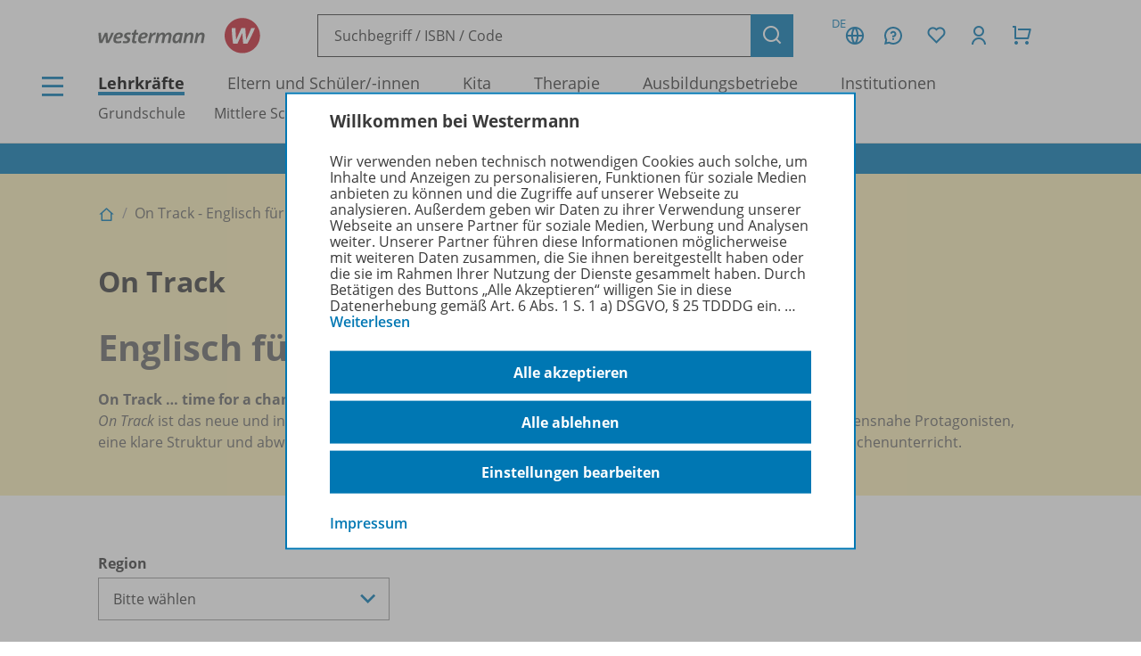

--- FILE ---
content_type: text/html; charset=UTF-8
request_url: https://www.westermann.de/produktfamilie/Z00081/On-Track-Englisch-fuer-Gymnasien-Sek-I?bc1=1663057651&bc2=EL1354&pk_campaign=Landing&pk_kwd=EL1354&em_src=nl&em_cmp=EL1354
body_size: 14724
content:
<!doctype html> <html lang="de"> <head prefix="og: http://ogp.me/ns#"> <meta charset="UTF-8"/> <title>On Track – Westermann</title> <script>(function(u){if(history.replaceState)history.replaceState(null,'',u)})("\/produktfamilie\/Z00081\/On-Track-Englisch-fuer-Gymnasien-Sek-I?pk_campaign=Landing&pk_kwd=EL1354&em_src=nl&em_cmp=EL1354"+location.hash)</script> <link rel="canonical" href="https://www.westermann.de/produktfamilie/Z00081/On-Track-Englisch-fuer-Gymnasien-Sek-I"/> <link rel="image_src" href="https://c.wgr.de/i/artikel/720x/978-3-14-040321-4.jpg"/> <meta property="og:title" content="On Track"/> <meta property="og:type" content="website"/> <meta property="og:image" content="http://c.wgr.de/i/artikel/720x/978-3-14-040321-4.jpg"/> <meta property="og:url" content="https://www.westermann.de/produktfamilie/Z00081/On-Track-Englisch-fuer-Gymnasien-Sek-I"/> <meta property="og:site_name" content="Westermann"/> <meta property="og:locale" content="de_DE"/> <meta property="og:image:secure_url" content="https://c.wgr.de/i/artikel/720x/978-3-14-040321-4.jpg"/> <meta http-equiv="X-UA-Compatible" content="IE=edge"/> <meta name="viewport" content="width=device-width, initial-scale=1.0"/> <script> window.econda = window.econda || {             onReady:[],             ready: function(f){                 this.onReady.push(f);             }         };         window.emos3 = window.emos3 || {             autolink: [                 "mein.westermann.de",                 "secure.schulbuchzentrum-online.de",             ],             defaults: {"siteid":"www.westermann.de"},             stored: [],             send: function(p){                 this.stored.push(p);             },             PRIV_MODE: "2"         };         window.emos3.send({"ec_Event":[]}) </script> <script src="/js/crossdomain.js?87048acc2" defer></script> <script src="https://l.ecn-ldr.de/loader/loader.js" defer client-key="00002a52-6097dde4-5b0c-3873-9a27-031db483bcfb" container-id="5687"></script> <script src="/js/econda-recommendations.js"></script> <link rel="stylesheet" href="/remixicon/fonts/remixicon.css?87048acc2"/> <link rel="stylesheet" href="/css/fonts.css?87048acc2"/> <link rel="stylesheet" href="/css/app.css?87048acc2"/> <link rel="stylesheet" href="/css/west.css?87048acc2"/> <link rel="shortcut icon" href="/favicon.png?87048acc2"/> <link title="Westermann Gruppe" type="application/opensearchdescription+xml" rel="search" href="/opensearch.xml"> <meta name="format-detection" content="telephone=no"/> <meta name="format-detection" content="date=no"/> <meta name="format-detection" content="address=no"/> <meta name="format-detection" content="email=no"/> </head> <body class="westermann-main v- c-produktfamilie a-index ca-produktfamilie-index"> <div id="skipToMainContent"> <a href="#mainContent"> Zum Hauptinhalt </a> </div> <div class="main-content-wrapper"> <button class="header-menubutton header-menubutton-desktop header-menubutton-light trigger-navigation-toggle"> <i class="ri-menu-line" aria-label="Menü Icon"></i> <div> Menü </div> </button> <header class="header"> <div class="header-firstline"> <a href="/" class="header-logo"> <img src="/img/logos/Kombi_grau.svg?87048acc2" alt="Westermann Logo" width="195" height="43" /> </a> <form class="my-header-search-desktop" action="/suche" method="get"> <div class="my-header-search-desktop-input-wrapper"> <input type="text" class="my-header-search-desktop-input input-nostyle suchvorschlag-input" data-vorschlagsliste="headerDesktopSearchSuggests" aria-label="Suchbegriff, ISBN oder Code eingeben" placeholder="Suchbegriff / ISBN / Code" name="q" autocomplete="off" role="combobox" aria-controls="headerDesktopSearchSuggests" aria-autocomplete="list" aria-expanded="false" aria-activedescendant="" value="" /> <ul id="headerDesktopSearchSuggests" class="my-header-search-desktop-suggest suchvorschlag-list" style="display:none" role="listbox" aria-label="Suchvorschläge" aria-live="polite"></ul> </div> <input type="hidden" class="suchvorschlag-source" name="qs" value="" /> <button type="submit" class="button button-icon"> <i class="ri-search-line" aria-label="Suchen"></i> </button> </form> <div class="header-user-panel "> <div class="header-buttons"> <button                         type="button"                         class="button button-icon button-tertiary country-button"                         aria-label="Länderauswahl (aktuell Deutschland)"                         aria-haspopup="dialog"                         data-overlay-id="country"                         data-trigger="header-overlay"                     > <span class="country-code">DE</span> <i class="ri-global-line" aria-label="Globus Symbol"></i> </button> <div     class="header-overlay country-overlay"     role="dialog"     aria-label="Länderwähler"     data-overlay-id="country" > <button         type="button"         class="button header-overlay-closebutton button-icon button-tertiary button-icon-largeicon"         aria-label="Schließen"         data-trigger="header-overlay"         data-overlay-id="country"     > <i class="ri-close-line" aria-label="Schließen Symbol"></i> </button> <div class="header-overlay-inner"> <ul class="list-unstyled"> <li> <a class="link-nostyle" href="/" title=""> <img class="country-flag" src="/img/flag_de.svg" alt="" /> <span class="country-name link"> Deutschland </span> </a> </li> <li> <a class="link-nostyle" href="https://www.westermann.at/backend/country-redirect?countryCode=" title=""> <img class="country-flag" src="/img/flag_at.svg" alt="" /> <span class="country-name link"> Österreich </span> </a> </li> <li> <a class="link-nostyle" href="https://www.westermann-schweiz.ch/backend/country-redirect?countryCode=" title=""> <img class="country-flag" src="/img/flag_ch.svg" alt="" /> <span class="country-name link"> Schweiz </span> </a> </li> </ul> </div> </div> <button                         type="button"                         class="button button-icon button-tertiary"                         aria-label="Kundenservice"                         aria-haspopup="dialog"                         data-overlay-id="faq"                         data-trigger="header-overlay"                     > <i class="icon-custom icon-questionnaire-line-round" aria-label="Fragezeichen Symbol"></i> </button> <div     class="header-overlay"     role="dialog"     aria-label="Kundenservice"     data-overlay-id="faq" > <button         type="button"         class="button header-overlay-closebutton button-icon button-tertiary button-icon-largeicon"         aria-label="Schließen"         data-trigger="header-overlay"         data-overlay-id="faq"     > <i class="ri-close-line" aria-label="Schließen Symbol"></i> </button> <div class="header-overlay-inner"> <ul class="list-unstyled"> <li> <a href="/hilfe" title=""> Hilfe/<wbr/>FAQ </a> </li> <li> <a href="/kontakt" title=""> Kontakt </a> </li> <li> <a href="/schulberatung" title=""> Schulberatung </a> </li> <li> <a href="/medienzentren" title=""> Medienzentren </a> </li> <li> <a href="/schreibtisch" title=""> Mein Schreibtisch </a> </li> <li> <a href="/veranstaltungen" title=""> Veranstaltungen </a> </li> <li> <a href="/suche/gefuehrt" title=""> Schritt-für-Schritt-Suche </a> </li> <li> <a href="https://mein.westermann.de/ext/de/wgr/newsletter/?" title=""> Zum Newsletter anmelden </a> </li> </ul> </div> </div> <button                         id="saveditemsOverlayButton"                         type="button"                         class="button button-icon button-tertiary"                         aria-label="Merkzettel"                         aria-haspopup="dialog"                         data-overlay-id="saveditems"                         data-trigger="header-overlay"                     > <i class="ri-heart-line" aria-label="Herz Symbol"></i> </button> <div     class="header-overlay"     role="dialog"     aria-label="Merkzettel"     data-overlay-id="saveditems" > <button         type="button"         class="button header-overlay-closebutton button-icon button-tertiary button-icon-largeicon"         aria-label="Schließen"         data-trigger="header-overlay"         data-overlay-id="saveditems"     > <i class="ri-close-line" aria-label="Schließen Symbol"></i> </button> <div class="header-overlay-inner" id="saveditemsOverlayInner"> <h6>Mein Merkzettel</h6> <p> Momentan befindet sich noch nichts auf Ihrem Merkzettel. </p> <a class="button element-fullwidth" href="/merkzettel"> Zum Merkzettel </a> </div> </div> <button                         type="button"                         class="button button-icon button-tertiary"                         aria-label="Kundenkonto"                         aria-haspopup="dialog"                         data-overlay-id="account"                         data-trigger="header-overlay"                     > <i class="ri-user-line" aria-label="Avatar Symbol"></i> </button> <div     class="header-overlay"     role="dialog"     aria-label="Kundenkonto"     data-overlay-id="account" > <button type="button" class="button header-overlay-closebutton button-icon button-tertiary button-icon-largeicon" aria-label="Schließen" data-trigger="header-overlay" data-overlay-id="account"> <i class="ri-close-line" aria-label="Schließen Symbol"></i> </button> <div class="header-overlay-inner"> <div class="label label-secondary label-small spacer-xs hide-large"> Mein Schreibtisch </div> <p> Loggen Sie sich jetzt ein, um alle Vorteile Ihres Westermann-Kontos wahrzunehmen. </p> <a href="/backend/oauth2/login?next=%2Fproduktfamilie%2FZ00081%2FOn-Track-Englisch-fuer-Gymnasien-Sek-I" class="button element-fullwidth"> Anmelden </a> <div class="spacer-fixed-0-5"></div> <ul class="list-unstyled"> <li> <a class="link-small" href="https://mein.westermann.de/ext/de/wgr/user/kennwort-vergessen"> Kennwort vergessen? </a> </li> <li> <a class="link-small" href="https://mein.westermann.de/ext/de/wgr/registrierung/init/?return_url=https%3A%2F%2Fwww.westermann.de%2Fproduktfamilie%2FZ00081%2FOn-Track-Englisch-fuer-Gymnasien-Sek-I&amp;ziel=vollaccount"> Neues Konto erstellen </a> </li> </ul> </div> </div> <button                         type="button"                         class="button button-icon button-tertiary warenkorb-gesamtmenge-indikator"                         aria-label="Warenkorb"                         aria-haspopup="dialog"                         data-indicator=""                         data-overlay-id="shoppingcart"                         data-trigger="header-overlay"                     > <i class="ri-shopping-cart-line" aria-label="Einkaufswagen Symbol"></i> </button> <div     class="header-overlay header-overlay-wide"     role="dialog"     aria-label="Warenkorb"     data-overlay-id="shoppingcart" > <button         type="button"         class="button header-overlay-closebutton button-icon button-tertiary button-icon-largeicon"         aria-label="Schließen"         data-trigger="header-overlay"         data-overlay-id="shoppingcart"     > <i class="ri-close-line" aria-label="Schließen Symbol"></i> </button> <div class="header-overlay-inner" id="shoppingcartOverlayInner"> <h6>Mein Warenkorb</h6> <p> Momentan befinden sich keine Produkte in Ihrem Warenkorb. </p> <a class="button element-fullwidth" href="/warenkorb"> Zum Warenkorb </a> </div> </div> </div> <div class="header-greeting"> </div> </div> </div> <div class="my-header-secondline"> <button type="button" class="my-header-menubutton my-header-menubutton-mobile trigger-navigation-toggle" aria-label="Menü"> <i class="ri-menu-line" aria-label="Menü Icon"></i> <div> Menü </div> </button> <form class="my-header-search-mobile" action="/suche" method="get"> <input type="text" class="my-header-search-mobile-input input-nostyle suchvorschlag-input" data-vorschlagsliste="headerMobileSearchSuggests" aria-label="Suchbegriff, ISBN oder Code eingeben" placeholder="Suchbegriff / ISBN / Code" aria-label="Suchbegriff / ISBN / Code" name="q" autocomplete="off" role="combobox" aria-controls="headerMobileSearchSuggests" aria-autocomplete="list" aria-expanded="false" aria-activedescendant="" /> <input type="hidden" class="suchvorschlag-source" name="qs" value="" /> <button type="submit"> <i class="my-header-search-icon ri-search-line" aria-label="Suchen"></i> </button> </form> <nav class="header-nav"> <div class="header-nav-main"> <a href="/" title="" class="header-nav-iscurrent"> Lehrkräfte </a> <a href="/eltern-und-schuelerinnen/" title="" class=""> Eltern und Schüler/<wbr/>-innen </a> <a href="/kita-fachkraefte/" title="" class=""> Kita </a> <a href="/therapeuten/" title="" class=""> Therapie </a> <a href="/ausbildungsbetriebe/" title="" class=""> Ausbildungsbetriebe </a> <a href="/institutionen/" title="" class=""> Institutionen </a> </div> <div class="header-nav-secondary" data-menuid="1"> <a href="#" title="" data-menuid-L1="3" data-trigger="subnav-L1"> Grundschule </a> <a href="#" title="" data-menuid-L1="88" data-trigger="subnav-L1"> Mittlere Schulformen </a> <a href="#" title="" data-menuid-L1="168" data-trigger="subnav-L1"> Gymnasium </a> <a href="#" title="" data-menuid-L1="266" data-trigger="subnav-L1"> Berufliche Bildung Dual </a> <a href="#" title="" data-menuid-L1="396" data-trigger="subnav-L1"> Berufliche Bildung Vollzeit </a> </div> </nav> </div> </header> </form> <ul id="headerMobileSearchSuggests" class="my-header-search-mobile-suggest suchvorschlag-list" style="display:none" role="listbox" aria-label="Suchvorschläge" aria-live="polite"></ul> <div class="infobanner-outer"> <div class="content-wrapper-default"> <div class="infobanner"> <a href ="https://mein.westermann.de/ext/de/wgr/newsletter/?"> Jetzt zum Newsletter anmelden! </a> </div> </div> </div> <div id="mainContent"> <div class="background-heropadding background-colored" style="--bgcolor: rgba(238, 194, 18, 0.3);"> <div class="content-wrapper-default"> <div class="breadcrumbs"> <a href="/" class="breadcrumbs-item breadcrumbs-item-icon" title="Zur Startseite"> <i class="ri-home-2-line" aria-label="Lehrkräfte"></i> </a> <div class="breadcrumbs-separator" aria-hidden="true"></div> <span class="breadcrumbs-item breadcrumbs-item-iscurrent"> On Track - Englisch für Gymnasien Sek.I </span> </div> <a href="javascript:history.back()" class="iconlink hide-medium"> <i class="ri-arrow-left-line" aria-hidden="true"></i> <span> Zurück </span> </a> <div class="spacer-s hide-medium-down"></div> <div class="spacer-xs hide-medium-up"></div> <div> <h1> On Track </h1> <div class="teaserlabel-giant"> Englisch für Gymnasien Sek.I </div> <div class="paragraph-tertiary"> <p><strong>On Track … time for a change!<br /></strong> <em>On Track</em> ist das neue und innovative Lehrwerk für den modernen Englischunterricht. Authentisches Material, lebensnahe Protagonisten, eine klare Struktur und abwechslungsreiche Übungen sorgen für einen motivierenden Einstieg in den Fremdsprachenunterricht.</p> </div> </div> </div> </div> <div class="spacer-l"></div> <div class="content-wrapper-default werkreihen"> <div class="grid"> <div class="grid--span-4--large grid--span-6--medium grid--full"> <label for="regionSelector"> <div class="spacer-fixed-0-25"> <b> Region </b> </div> </label> <div class="select-wrapper select-wrapper-framed"> <select class="region-selector" id="regionSelector"> <option value=""> Bitte wählen </option> <option > Berlin </option> <option > Brandenburg </option> <option > Bremen </option> <option > Hamburg </option> <option > Hessen </option> <option > Mecklenburg-Vorpommern </option> <option > Niedersachsen </option> <option > Nordrhein-Westfalen </option> <option > Rheinland-Pfalz </option> <option > Saarland </option> <option > Sachsen </option> <option > Sachsen-Anhalt </option> <option > Schleswig-Holstein </option> <option > Thüringen </option> <option > Bayern </option> </select> <i class="ri-arrow-down-s-line select-icon" aria-hidden="true"></i> </div> </div> </div> <div class="spacer-l"></div> <div class="grid grid-equalize werkreihe-gruppe"> <div class="grid--span-3--large grid--span-6--medium grid--full werkreihe" data-regionen="[&quot;Berlin&quot;,&quot;Brandenburg&quot;,&quot;Bremen&quot;,&quot;Hamburg&quot;,&quot;Hessen&quot;,&quot;Mecklenburg-Vorpommern&quot;,&quot;Niedersachsen&quot;,&quot;Nordrhein-Westfalen&quot;,&quot;Rheinland-Pfalz&quot;,&quot;Saarland&quot;,&quot;Sachsen&quot;,&quot;Sachsen-Anhalt&quot;,&quot;Schleswig-Holstein&quot;,&quot;Th\u00fcringen&quot;]" data-faecher="[&quot;Englisch&quot;]" data-schulformen="[&quot;Gymnasium&quot;]"> <div class="productteaser productteaser-alternativebackground"> <div class="productteaser-thumbnail"> <a href="/reihe/W00638/On-Track-Englisch-fuer-Gymnasien"> <picture> <source srcset="https://c.wgr.de/i/artikel/176x240-fit/W00638.webp" type="image/webp"/> <img class="product-other " src="https://c.wgr.de/i/artikel/176x240-fit/W00638.jpg" alt="" width="124" height="176" loading="lazy"/> </picture> </a> </div> <div class="productteaser-content"> <div class="productteaser-text"> <a href="/reihe/W00638/On-Track-Englisch-fuer-Gymnasien" class="h6"> On Track </a> <div class="paragraph-small"> Englisch für Gymnasien </div> </div> <div class="toolbar productteaser-toolbar"> <form action="/backend/merkzettel/set?csrf_token=696f64dbafe75&amp;id=W00638&amp;typ=werkreihe" method="POST" class="merkzettel-button-form"> <input type="hidden" name="exists" value="1" /> <button class="button button-icon button-tertiary" aria-label="Zum Merkzettel hinzufügen" type="submit"> <i class="ri-heart-line" aria-hidden="true"></i> </button> </form> <div class="toolbar-spacer-stretch"></div> <a class="button" aria-label="Zur Detailseite" href="/reihe/W00638/On-Track-Englisch-fuer-Gymnasien"> Zur Übersicht </a> </div> </div> </div> </div> <div class="grid--span-3--large grid--span-6--medium grid--full werkreihe" data-regionen="[&quot;Bayern&quot;]" data-faecher="[&quot;Englisch&quot;]" data-schulformen="[&quot;Gymnasium&quot;]"> <div class="productteaser productteaser-alternativebackground"> <div class="productteaser-thumbnail"> <a href="/reihe/W00651/On-Track-Englisch-fuer-Gymnasien-Ausgabe-Bayern"> <picture> <source srcset="https://c.wgr.de/i/artikel/176x240-fit/W00651.webp" type="image/webp"/> <img class="product-other " src="https://c.wgr.de/i/artikel/176x240-fit/W00651.jpg" alt="" width="124" height="176" loading="lazy"/> </picture> </a> </div> <div class="productteaser-content"> <div class="productteaser-text"> <a href="/reihe/W00651/On-Track-Englisch-fuer-Gymnasien-Ausgabe-Bayern" class="h6"> On Track </a> <div class="paragraph-small"> Englisch für Gymnasien - Ausgabe Bayern </div> </div> <div class="toolbar productteaser-toolbar"> <form action="/backend/merkzettel/set?csrf_token=696f64dbafe75&amp;id=W00651&amp;typ=werkreihe" method="POST" class="merkzettel-button-form"> <input type="hidden" name="exists" value="1" /> <button class="button button-icon button-tertiary" aria-label="Zum Merkzettel hinzufügen" type="submit"> <i class="ri-heart-line" aria-hidden="true"></i> </button> </form> <div class="toolbar-spacer-stretch"></div> <a class="button" aria-label="Zur Detailseite" href="/reihe/W00651/On-Track-Englisch-fuer-Gymnasien-Ausgabe-Bayern"> Zur Übersicht </a> </div> </div> </div> </div> <div class="grid--span-3--large grid--span-6--medium grid--full werkreihe" data-regionen="[&quot;Bayern&quot;,&quot;Berlin&quot;,&quot;Brandenburg&quot;,&quot;Bremen&quot;,&quot;Hamburg&quot;,&quot;Hessen&quot;,&quot;Mecklenburg-Vorpommern&quot;,&quot;Niedersachsen&quot;,&quot;Nordrhein-Westfalen&quot;,&quot;Rheinland-Pfalz&quot;,&quot;Saarland&quot;,&quot;Sachsen&quot;,&quot;Sachsen-Anhalt&quot;,&quot;Schleswig-Holstein&quot;,&quot;Th\u00fcringen&quot;]" data-faecher="[&quot;Englisch&quot;]" data-schulformen="[&quot;Gymnasium&quot;]"> <div class="productteaser productteaser-alternativebackground"> <div class="productteaser-thumbnail"> <a href="/reihe/W00682/On-Track-Englisch-als-2-Fremdsprache-an-Gymnasien"> <picture> <source srcset="https://c.wgr.de/i/artikel/176x240-fit/W00682.webp" type="image/webp"/> <img class="product-other " src="https://c.wgr.de/i/artikel/176x240-fit/W00682.jpg" alt="" width="124" height="176" loading="lazy"/> </picture> </a> </div> <div class="productteaser-content"> <div class="productteaser-text"> <a href="/reihe/W00682/On-Track-Englisch-als-2-Fremdsprache-an-Gymnasien" class="h6"> On Track </a> <div class="paragraph-small"> Englisch als 2. Fremdsprache an Gymnasien </div> </div> <div class="toolbar productteaser-toolbar"> <form action="/backend/merkzettel/set?csrf_token=696f64dbafe75&amp;id=W00682&amp;typ=werkreihe" method="POST" class="merkzettel-button-form"> <input type="hidden" name="exists" value="1" /> <button class="button button-icon button-tertiary" aria-label="Zum Merkzettel hinzufügen" type="submit"> <i class="ri-heart-line" aria-hidden="true"></i> </button> </form> <div class="toolbar-spacer-stretch"></div> <a class="button" aria-label="Zur Detailseite" href="/reihe/W00682/On-Track-Englisch-als-2-Fremdsprache-an-Gymnasien"> Zur Übersicht </a> </div> </div> </div> </div> </div> <div class="spacer-l"></div> <div class="spacer-m"></div> <script> const werkreiheElemente = document.getElementsByClassName('werkreihe'); const regionenSchulformen = [{"region":"Schleswig-Holstein","schulform":"Kindergarten\/Vorschule"},{"region":"Schleswig-Holstein","schulform":"Grundschule"},{"region":"Schleswig-Holstein","schulform":"F\u00f6rderschule"},{"region":"Schleswig-Holstein","schulform":"Hauptschule"},{"region":"Schleswig-Holstein","schulform":"Realschule"},{"region":"Schleswig-Holstein","schulform":"Gymnasium"},{"region":"Schleswig-Holstein","schulform":"Sekundarstufe II"},{"region":"Schleswig-Holstein","schulform":"Berufsschule"},{"region":"Schleswig-Holstein","schulform":"Hochschule"},{"region":"Schleswig-Holstein","schulform":"Berufsvorbereitungsjahr"},{"region":"Schleswig-Holstein","schulform":"Berufsgrundbildungsjahr"},{"region":"Schleswig-Holstein","schulform":"Berufsfachschule, 1-j\u00e4hrige"},{"region":"Schleswig-Holstein","schulform":"Berufsfachschule, 2-j\u00e4hrige"},{"region":"Schleswig-Holstein","schulform":"Fachoberschule\/Berufsoberschule"},{"region":"Schleswig-Holstein","schulform":"Berufliches Gymnasium"},{"region":"Schleswig-Holstein","schulform":"Fachschule"},{"region":"Schleswig-Holstein","schulform":"Gemeinschaftsschule"},{"region":"Schleswig-Holstein","schulform":"Regionalschule"},{"region":"Schleswig-Holstein","schulform":"Berufsbildende Schulen (schulform\u00fcbergreifend)"},{"region":"Schleswig-Holstein","schulform":"Berufsfachschulen"},{"region":"Schleswig-Holstein","schulform":"Berufsfachschule mit Berufsabschluss"},{"region":"Schleswig-Holstein","schulform":"H\u00f6here Berufsfachschule"},{"region":"Schleswig-Holstein","schulform":"Berufsoberschule"},{"region":"Schleswig-Holstein","schulform":"Berufsoberschule 1-j\u00e4hrig"},{"region":"Schleswig-Holstein","schulform":"Berufsoberschule 2-j\u00e4hrig"},{"region":"Schleswig-Holstein","schulform":"Fachgymnasium Wirtschaft u. Verwaltung"},{"region":"Schleswig-Holstein","schulform":"Meisterschule"},{"region":"Schleswig-Holstein","schulform":"Privater Bildungstr\u00e4ger"},{"region":"Schleswig-Holstein","schulform":"Schulen des Gesundheitswesens"},{"region":"Schleswig-Holstein","schulform":"Volkshochschule"},{"region":"Schleswig-Holstein","schulform":"Wirtschaftsschulen  "},{"region":"Schleswig-Holstein","schulform":"Fachgymnasium Technik"},{"region":"Schleswig-Holstein","schulform":"Nicht-duales System"},{"region":"Schleswig-Holstein","schulform":"Ausbildungsvorbereitung"},{"region":"Schleswig-Holstein","schulform":"Fachoberschule"},{"region":"Schleswig-Holstein","schulform":"Berufseinstiegsjahr"},{"region":"Schleswig-Holstein","schulform":"Wirtschaftsgymnasium"},{"region":"Hamburg","schulform":"Kindergarten\/Vorschule"},{"region":"Hamburg","schulform":"Grundschule"},{"region":"Hamburg","schulform":"F\u00f6rderschule"},{"region":"Hamburg","schulform":"Hauptschule"},{"region":"Hamburg","schulform":"Realschule"},{"region":"Hamburg","schulform":"Gymnasium"},{"region":"Hamburg","schulform":"Sekundarstufe II"},{"region":"Hamburg","schulform":"Berufsschule"},{"region":"Hamburg","schulform":"Hochschule"},{"region":"Hamburg","schulform":"Berufsvorbereitungsjahr"},{"region":"Hamburg","schulform":"Berufsfachschule, 1-j\u00e4hrige"},{"region":"Hamburg","schulform":"Berufsfachschule, 2-j\u00e4hrige"},{"region":"Hamburg","schulform":"Fachoberschule\/Berufsoberschule"},{"region":"Hamburg","schulform":"Berufliches Gymnasium"},{"region":"Hamburg","schulform":"Fachschule"},{"region":"Hamburg","schulform":"Stadtteilschule"},{"region":"Hamburg","schulform":"Berufsbildende Schulen (schulform\u00fcbergreifend)"},{"region":"Hamburg","schulform":"Berufsfachschulen"},{"region":"Hamburg","schulform":"Berufsfachschule mit Berufsabschluss"},{"region":"Hamburg","schulform":"H\u00f6here Berufsfachschule"},{"region":"Hamburg","schulform":"Berufsoberschule"},{"region":"Hamburg","schulform":"Fachgymnasium Wirtschaft u. Verwaltung"},{"region":"Hamburg","schulform":"Meisterschule"},{"region":"Hamburg","schulform":"Privater Bildungstr\u00e4ger"},{"region":"Hamburg","schulform":"Schulen des Gesundheitswesens"},{"region":"Hamburg","schulform":"Volkshochschule"},{"region":"Hamburg","schulform":"Wirtschaftsschulen  "},{"region":"Hamburg","schulform":"Fachgymnasium Technik"},{"region":"Hamburg","schulform":"Nicht-duales System"},{"region":"Hamburg","schulform":"Ausbildungsvorbereitung"},{"region":"Hamburg","schulform":"Fachoberschule"},{"region":"Hamburg","schulform":"Berufseinstiegsjahr"},{"region":"Hamburg","schulform":"Wirtschaftsgymnasium"},{"region":"Niedersachsen","schulform":"Kindergarten\/Vorschule"},{"region":"Niedersachsen","schulform":"Grundschule"},{"region":"Niedersachsen","schulform":"F\u00f6rderschule"},{"region":"Niedersachsen","schulform":"Hauptschule"},{"region":"Niedersachsen","schulform":"Realschule"},{"region":"Niedersachsen","schulform":"Integrierte Gesamtschule"},{"region":"Niedersachsen","schulform":"Gymnasium"},{"region":"Niedersachsen","schulform":"Sekundarstufe II"},{"region":"Niedersachsen","schulform":"Berufsschule"},{"region":"Niedersachsen","schulform":"Hochschule"},{"region":"Niedersachsen","schulform":"Oberschule"},{"region":"Niedersachsen","schulform":"Berufsvorbereitungsjahr"},{"region":"Niedersachsen","schulform":"Berufsfachschule, 1-j\u00e4hrige"},{"region":"Niedersachsen","schulform":"Berufsfachschule, 2-j\u00e4hrige"},{"region":"Niedersachsen","schulform":"Fachoberschule\/Berufsoberschule"},{"region":"Niedersachsen","schulform":"Berufliches Gymnasium"},{"region":"Niedersachsen","schulform":"Fachschule"},{"region":"Niedersachsen","schulform":"Kooperative Gesamtschule"},{"region":"Niedersachsen","schulform":"Berufsbildende Schulen (schulform\u00fcbergreifend)"},{"region":"Niedersachsen","schulform":"Berufsfachschulen"},{"region":"Niedersachsen","schulform":"Berufsfachschule mit Berufsabschluss"},{"region":"Niedersachsen","schulform":"H\u00f6here Berufsfachschule"},{"region":"Niedersachsen","schulform":"Berufsoberschule"},{"region":"Niedersachsen","schulform":"Berufsoberschule 1-j\u00e4hrig"},{"region":"Niedersachsen","schulform":"Berufsoberschule 2-j\u00e4hrig"},{"region":"Niedersachsen","schulform":"Fachgymnasium Wirtschaft u. Verwaltung"},{"region":"Niedersachsen","schulform":"Meisterschule"},{"region":"Niedersachsen","schulform":"Privater Bildungstr\u00e4ger"},{"region":"Niedersachsen","schulform":"Schulen des Gesundheitswesens"},{"region":"Niedersachsen","schulform":"Volkshochschule"},{"region":"Niedersachsen","schulform":"Wirtschaftsschulen  "},{"region":"Niedersachsen","schulform":"Fachgymnasium Technik"},{"region":"Niedersachsen","schulform":"Nicht-duales System"},{"region":"Niedersachsen","schulform":"Ausbildungsvorbereitung"},{"region":"Niedersachsen","schulform":"Fachoberschule"},{"region":"Niedersachsen","schulform":"Berufseinstiegsjahr"},{"region":"Niedersachsen","schulform":"Wirtschaftsgymnasium"},{"region":"Bremen","schulform":"Kindergarten\/Vorschule"},{"region":"Bremen","schulform":"Grundschule"},{"region":"Bremen","schulform":"Orientierungsstufe"},{"region":"Bremen","schulform":"F\u00f6rderschule"},{"region":"Bremen","schulform":"Hauptschule"},{"region":"Bremen","schulform":"Realschule"},{"region":"Bremen","schulform":"Sekundarschule"},{"region":"Bremen","schulform":"Gymnasium"},{"region":"Bremen","schulform":"Sekundarstufe II"},{"region":"Bremen","schulform":"Berufsschule"},{"region":"Bremen","schulform":"Hochschule"},{"region":"Bremen","schulform":"Oberschule"},{"region":"Bremen","schulform":"Berufsfachschule, 1-j\u00e4hrige"},{"region":"Bremen","schulform":"Berufsfachschule, 2-j\u00e4hrige"},{"region":"Bremen","schulform":"Fachoberschule\/Berufsoberschule"},{"region":"Bremen","schulform":"Berufliches Gymnasium"},{"region":"Bremen","schulform":"Fachschule"},{"region":"Bremen","schulform":"Berufsbildende Schulen (schulform\u00fcbergreifend)"},{"region":"Bremen","schulform":"Berufsfachschulen"},{"region":"Bremen","schulform":"Berufsfachschule mit Berufsabschluss"},{"region":"Bremen","schulform":"H\u00f6here Berufsfachschule"},{"region":"Bremen","schulform":"Berufsoberschule"},{"region":"Bremen","schulform":"Berufsoberschule 1-j\u00e4hrig"},{"region":"Bremen","schulform":"Berufsoberschule 2-j\u00e4hrig"},{"region":"Bremen","schulform":"Fachgymnasium Wirtschaft u. Verwaltung"},{"region":"Bremen","schulform":"Meisterschule"},{"region":"Bremen","schulform":"Privater Bildungstr\u00e4ger"},{"region":"Bremen","schulform":"Schulen des Gesundheitswesens"},{"region":"Bremen","schulform":"Volkshochschule"},{"region":"Bremen","schulform":"Wirtschaftsschulen  "},{"region":"Bremen","schulform":"Fachgymnasium Technik"},{"region":"Bremen","schulform":"Nicht-duales System"},{"region":"Bremen","schulform":"Ausbildungsvorbereitung"},{"region":"Bremen","schulform":"Fachoberschule"},{"region":"Bremen","schulform":"Berufseinstiegsjahr"},{"region":"Bremen","schulform":"Wirtschaftsgymnasium"},{"region":"Nordrhein-Westfalen","schulform":"Kindergarten\/Vorschule"},{"region":"Nordrhein-Westfalen","schulform":"Grundschule"},{"region":"Nordrhein-Westfalen","schulform":"F\u00f6rderschule"},{"region":"Nordrhein-Westfalen","schulform":"Hauptschule"},{"region":"Nordrhein-Westfalen","schulform":"Realschule"},{"region":"Nordrhein-Westfalen","schulform":"Sekundarschule"},{"region":"Nordrhein-Westfalen","schulform":"Integrierte Gesamtschule"},{"region":"Nordrhein-Westfalen","schulform":"Gymnasium"},{"region":"Nordrhein-Westfalen","schulform":"Sekundarstufe II"},{"region":"Nordrhein-Westfalen","schulform":"Berufsschule"},{"region":"Nordrhein-Westfalen","schulform":"Hochschule"},{"region":"Nordrhein-Westfalen","schulform":"Berufsvorbereitungsjahr"},{"region":"Nordrhein-Westfalen","schulform":"Berufsfachschule, 1-j\u00e4hrige"},{"region":"Nordrhein-Westfalen","schulform":"Berufsfachschule, 2-j\u00e4hrige"},{"region":"Nordrhein-Westfalen","schulform":"Fachoberschule\/Berufsoberschule"},{"region":"Nordrhein-Westfalen","schulform":"Berufliches Gymnasium"},{"region":"Nordrhein-Westfalen","schulform":"Fachschule"},{"region":"Nordrhein-Westfalen","schulform":"Gemeinschaftsschule"},{"region":"Nordrhein-Westfalen","schulform":"Verbundschule"},{"region":"Nordrhein-Westfalen","schulform":"Berufsbildende Schulen (schulform\u00fcbergreifend)"},{"region":"Nordrhein-Westfalen","schulform":"Berufsfachschulen"},{"region":"Nordrhein-Westfalen","schulform":"Berufsfachschule mit Berufsabschluss"},{"region":"Nordrhein-Westfalen","schulform":"H\u00f6here Berufsfachschule"},{"region":"Nordrhein-Westfalen","schulform":"Berufsoberschule"},{"region":"Nordrhein-Westfalen","schulform":"Fachgymnasium Wirtschaft u. Verwaltung"},{"region":"Nordrhein-Westfalen","schulform":"Meisterschule"},{"region":"Nordrhein-Westfalen","schulform":"Privater Bildungstr\u00e4ger"},{"region":"Nordrhein-Westfalen","schulform":"Schulen des Gesundheitswesens"},{"region":"Nordrhein-Westfalen","schulform":"Sonderberufsschule"},{"region":"Nordrhein-Westfalen","schulform":"Volkshochschule"},{"region":"Nordrhein-Westfalen","schulform":"Wirtschaftsschulen  "},{"region":"Nordrhein-Westfalen","schulform":"Fachgymnasium Technik"},{"region":"Nordrhein-Westfalen","schulform":"Nicht-duales System"},{"region":"Nordrhein-Westfalen","schulform":"Ausbildungsvorbereitung"},{"region":"Nordrhein-Westfalen","schulform":"Fachoberschule"},{"region":"Nordrhein-Westfalen","schulform":"Berufseinstiegsjahr"},{"region":"Nordrhein-Westfalen","schulform":"Wirtschaftsgymnasium"},{"region":"Hessen","schulform":"Kindergarten\/Vorschule"},{"region":"Hessen","schulform":"Grundschule"},{"region":"Hessen","schulform":"F\u00f6rderstufe"},{"region":"Hessen","schulform":"F\u00f6rderschule"},{"region":"Hessen","schulform":"Hauptschule"},{"region":"Hessen","schulform":"Realschule"},{"region":"Hessen","schulform":"Integrierte Gesamtschule"},{"region":"Hessen","schulform":"Gymnasium"},{"region":"Hessen","schulform":"Sekundarstufe II"},{"region":"Hessen","schulform":"Berufsschule"},{"region":"Hessen","schulform":"Hochschule"},{"region":"Hessen","schulform":"Berufsvorbereitungsjahr"},{"region":"Hessen","schulform":"Berufsgrundbildungsjahr"},{"region":"Hessen","schulform":"Berufsfachschule, 1-j\u00e4hrige"},{"region":"Hessen","schulform":"Berufsfachschule, 2-j\u00e4hrige"},{"region":"Hessen","schulform":"Fachoberschule\/Berufsoberschule"},{"region":"Hessen","schulform":"Berufliches Gymnasium"},{"region":"Hessen","schulform":"Fachschule"},{"region":"Hessen","schulform":"Mittelstufenschule"},{"region":"Hessen","schulform":"Kooperative Gesamtschule"},{"region":"Hessen","schulform":"Berufsbildende Schulen (schulform\u00fcbergreifend)"},{"region":"Hessen","schulform":"Berufsfachschulen"},{"region":"Hessen","schulform":"Berufsfachschule mit Berufsabschluss"},{"region":"Hessen","schulform":"H\u00f6here Berufsfachschule"},{"region":"Hessen","schulform":"Berufsoberschule"},{"region":"Hessen","schulform":"Fachgymnasium Wirtschaft u. Verwaltung"},{"region":"Hessen","schulform":"Meisterschule"},{"region":"Hessen","schulform":"Privater Bildungstr\u00e4ger"},{"region":"Hessen","schulform":"Sonderberufsschule"},{"region":"Hessen","schulform":"Volkshochschule"},{"region":"Hessen","schulform":"Wirtschaftsschulen  "},{"region":"Hessen","schulform":"Fachgymnasium Technik"},{"region":"Hessen","schulform":"Nicht-duales System"},{"region":"Hessen","schulform":"Ausbildungsvorbereitung"},{"region":"Hessen","schulform":"Fachoberschule"},{"region":"Hessen","schulform":"Berufseinstiegsjahr"},{"region":"Hessen","schulform":"Wirtschaftsgymnasium"},{"region":"Rheinland-Pfalz","schulform":"Kindergarten\/Vorschule"},{"region":"Rheinland-Pfalz","schulform":"Grundschule"},{"region":"Rheinland-Pfalz","schulform":"F\u00f6rderschule"},{"region":"Rheinland-Pfalz","schulform":"Hauptschule"},{"region":"Rheinland-Pfalz","schulform":"Realschule"},{"region":"Rheinland-Pfalz","schulform":"Regionale Schule"},{"region":"Rheinland-Pfalz","schulform":"Integrierte Gesamtschule"},{"region":"Rheinland-Pfalz","schulform":"Gymnasium"},{"region":"Rheinland-Pfalz","schulform":"Sekundarstufe II"},{"region":"Rheinland-Pfalz","schulform":"Berufsschule"},{"region":"Rheinland-Pfalz","schulform":"Hochschule"},{"region":"Rheinland-Pfalz","schulform":"Berufsvorbereitungsjahr"},{"region":"Rheinland-Pfalz","schulform":"Berufsfachschule, 1-j\u00e4hrige"},{"region":"Rheinland-Pfalz","schulform":"Berufsfachschule, 2-j\u00e4hrige"},{"region":"Rheinland-Pfalz","schulform":"Berufliches Gymnasium"},{"region":"Rheinland-Pfalz","schulform":"Fachschule"},{"region":"Rheinland-Pfalz","schulform":"Realschule plus"},{"region":"Rheinland-Pfalz","schulform":"Berufsbildende Schulen (schulform\u00fcbergreifend)"},{"region":"Rheinland-Pfalz","schulform":"Berufsfachschulen"},{"region":"Rheinland-Pfalz","schulform":"H\u00f6here Berufsfachschule"},{"region":"Rheinland-Pfalz","schulform":"Berufsoberschule"},{"region":"Rheinland-Pfalz","schulform":"Berufsoberschule 1-j\u00e4hrig"},{"region":"Rheinland-Pfalz","schulform":"Berufsoberschule 2-j\u00e4hrig"},{"region":"Rheinland-Pfalz","schulform":"Fachgymnasium Wirtschaft u. Verwaltung"},{"region":"Rheinland-Pfalz","schulform":"Meisterschule"},{"region":"Rheinland-Pfalz","schulform":"Privater Bildungstr\u00e4ger"},{"region":"Rheinland-Pfalz","schulform":"Schulen des Gesundheitswesens"},{"region":"Rheinland-Pfalz","schulform":"Sonderberufsschule"},{"region":"Rheinland-Pfalz","schulform":"Volkshochschule"},{"region":"Rheinland-Pfalz","schulform":"Wirtschaftsschulen  "},{"region":"Rheinland-Pfalz","schulform":"Fachgymnasium Technik"},{"region":"Rheinland-Pfalz","schulform":"Nicht-duales System"},{"region":"Rheinland-Pfalz","schulform":"Ausbildungsvorbereitung"},{"region":"Rheinland-Pfalz","schulform":"Fachoberschule"},{"region":"Rheinland-Pfalz","schulform":"Berufseinstiegsjahr"},{"region":"Rheinland-Pfalz","schulform":"Wirtschaftsgymnasium"},{"region":"Baden-W\u00fcrttemberg","schulform":"Kindergarten\/Vorschule"},{"region":"Baden-W\u00fcrttemberg","schulform":"Grundschule"},{"region":"Baden-W\u00fcrttemberg","schulform":"F\u00f6rderschule"},{"region":"Baden-W\u00fcrttemberg","schulform":"Hauptschule"},{"region":"Baden-W\u00fcrttemberg","schulform":"Realschule"},{"region":"Baden-W\u00fcrttemberg","schulform":"Gymnasium"},{"region":"Baden-W\u00fcrttemberg","schulform":"Sekundarstufe II"},{"region":"Baden-W\u00fcrttemberg","schulform":"Berufsschule"},{"region":"Baden-W\u00fcrttemberg","schulform":"Hochschule"},{"region":"Baden-W\u00fcrttemberg","schulform":"Berufsvorbereitungsjahr"},{"region":"Baden-W\u00fcrttemberg","schulform":"Berufsfachschule, 1-j\u00e4hrige"},{"region":"Baden-W\u00fcrttemberg","schulform":"Berufsfachschule, 2-j\u00e4hrige"},{"region":"Baden-W\u00fcrttemberg","schulform":"Berufliches Gymnasium"},{"region":"Baden-W\u00fcrttemberg","schulform":"Fachschule"},{"region":"Baden-W\u00fcrttemberg","schulform":"Gemeinschaftsschule"},{"region":"Baden-W\u00fcrttemberg","schulform":"Werkrealschule"},{"region":"Baden-W\u00fcrttemberg","schulform":"Kaufm\u00e4nnisches Berufskolleg I"},{"region":"Baden-W\u00fcrttemberg","schulform":"Kooperative Gesamtschule"},{"region":"Baden-W\u00fcrttemberg","schulform":"Berufsbildende Schulen (schulform\u00fcbergreifend)"},{"region":"Baden-W\u00fcrttemberg","schulform":"Berufsfachschulen"},{"region":"Baden-W\u00fcrttemberg","schulform":"Berufsfachschule mit Berufsabschluss"},{"region":"Baden-W\u00fcrttemberg","schulform":"Berufskolleg (nur BW)"},{"region":"Baden-W\u00fcrttemberg","schulform":"Berufskolleg techn. Assistent (nur BW)"},{"region":"Baden-W\u00fcrttemberg","schulform":"Berufskolleg Fremdsprachen (nur BW)"},{"region":"Baden-W\u00fcrttemberg","schulform":"Berufskolleg Informatik (nur BW)"},{"region":"Baden-W\u00fcrttemberg","schulform":"Berufskolleg 1-j\u00e4hrig (nur BW)"},{"region":"Baden-W\u00fcrttemberg","schulform":"Berufskolleg 2-j\u00e4hrig (nur BW)"},{"region":"Baden-W\u00fcrttemberg","schulform":"H\u00f6here Berufsfachschule"},{"region":"Baden-W\u00fcrttemberg","schulform":"Berufsoberschule"},{"region":"Baden-W\u00fcrttemberg","schulform":"Berufsoberschule 1-j\u00e4hrig"},{"region":"Baden-W\u00fcrttemberg","schulform":"Berufsoberschule 2-j\u00e4hrig"},{"region":"Baden-W\u00fcrttemberg","schulform":"Fachgymnasium Wirtschaft u. Verwaltung"},{"region":"Baden-W\u00fcrttemberg","schulform":"Meisterschule"},{"region":"Baden-W\u00fcrttemberg","schulform":"Privater Bildungstr\u00e4ger"},{"region":"Baden-W\u00fcrttemberg","schulform":"Schulen des Gesundheitswesens"},{"region":"Baden-W\u00fcrttemberg","schulform":"Sonderberufsschule"},{"region":"Baden-W\u00fcrttemberg","schulform":"Volkshochschule"},{"region":"Baden-W\u00fcrttemberg","schulform":"Wirtschaftsschulen  "},{"region":"Baden-W\u00fcrttemberg","schulform":"Fachgymnasium Technik"},{"region":"Baden-W\u00fcrttemberg","schulform":"Nicht-duales System"},{"region":"Baden-W\u00fcrttemberg","schulform":"Ausbildungsvorbereitung"},{"region":"Baden-W\u00fcrttemberg","schulform":"Fachoberschule"},{"region":"Baden-W\u00fcrttemberg","schulform":"Berufseinstiegsjahr"},{"region":"Baden-W\u00fcrttemberg","schulform":"Wirtschaftsgymnasium"},{"region":"Bayern","schulform":"Kindergarten\/Vorschule"},{"region":"Bayern","schulform":"Grundschule"},{"region":"Bayern","schulform":"F\u00f6rderschule"},{"region":"Bayern","schulform":"Realschule"},{"region":"Bayern","schulform":"Mittelschule"},{"region":"Bayern","schulform":"Gymnasium"},{"region":"Bayern","schulform":"Sekundarstufe II"},{"region":"Bayern","schulform":"Berufsschule"},{"region":"Bayern","schulform":"Hochschule"},{"region":"Bayern","schulform":"Berufsvorbereitungsjahr"},{"region":"Bayern","schulform":"Berufsgrundbildungsjahr"},{"region":"Bayern","schulform":"Berufsfachschule, 1-j\u00e4hrige"},{"region":"Bayern","schulform":"Berufsfachschule, 2-j\u00e4hrige"},{"region":"Bayern","schulform":"Fachoberschule\/Berufsoberschule"},{"region":"Bayern","schulform":"Berufliches Gymnasium"},{"region":"Bayern","schulform":"Fachschule"},{"region":"Bayern","schulform":"Berufsbildende Schulen (schulform\u00fcbergreifend)"},{"region":"Bayern","schulform":"Berufsfachschulen"},{"region":"Bayern","schulform":"H\u00f6here Berufsfachschule"},{"region":"Bayern","schulform":"Berufsoberschule"},{"region":"Bayern","schulform":"Berufsoberschule 1-j\u00e4hrig"},{"region":"Bayern","schulform":"Berufsoberschule 2-j\u00e4hrig"},{"region":"Bayern","schulform":"Fachakademie"},{"region":"Bayern","schulform":"Meisterschule"},{"region":"Bayern","schulform":"Privater Bildungstr\u00e4ger"},{"region":"Bayern","schulform":"Schulen des Gesundheitswesens"},{"region":"Bayern","schulform":"Sonderberufsschule"},{"region":"Bayern","schulform":"Volkshochschule"},{"region":"Bayern","schulform":"Wirtschaftsschulen  "},{"region":"Bayern","schulform":"Nicht-duales System"},{"region":"Bayern","schulform":"Ausbildungsvorbereitung"},{"region":"Bayern","schulform":"Fachoberschule"},{"region":"Bayern","schulform":"Berufseinstiegsjahr"},{"region":"Bayern","schulform":"Wirtschaftsgymnasium"},{"region":"Saarland","schulform":"Kindergarten\/Vorschule"},{"region":"Saarland","schulform":"Grundschule"},{"region":"Saarland","schulform":"F\u00f6rderschule"},{"region":"Saarland","schulform":"Gymnasium"},{"region":"Saarland","schulform":"Sekundarstufe II"},{"region":"Saarland","schulform":"Berufsschule"},{"region":"Saarland","schulform":"Hochschule"},{"region":"Saarland","schulform":"Berufsvorbereitungsjahr"},{"region":"Saarland","schulform":"Berufsgrundbildungsjahr"},{"region":"Saarland","schulform":"Berufsfachschule, 2-j\u00e4hrige"},{"region":"Saarland","schulform":"Fachoberschule\/Berufsoberschule"},{"region":"Saarland","schulform":"Berufliches Gymnasium"},{"region":"Saarland","schulform":"Fachschule"},{"region":"Saarland","schulform":"Gemeinschaftsschule"},{"region":"Saarland","schulform":"Berufsbildende Schulen (schulform\u00fcbergreifend)"},{"region":"Saarland","schulform":"Berufsfachschulen"},{"region":"Saarland","schulform":"H\u00f6here Berufsfachschule"},{"region":"Saarland","schulform":"Berufsoberschule"},{"region":"Saarland","schulform":"Fachgymnasium Wirtschaft u. Verwaltung"},{"region":"Saarland","schulform":"Meisterschule"},{"region":"Saarland","schulform":"Privater Bildungstr\u00e4ger"},{"region":"Saarland","schulform":"Schulen des Gesundheitswesens"},{"region":"Saarland","schulform":"Sonderberufsschule"},{"region":"Saarland","schulform":"Volkshochschule"},{"region":"Saarland","schulform":"Wirtschaftsschulen  "},{"region":"Saarland","schulform":"Fachgymnasium Technik"},{"region":"Saarland","schulform":"Nicht-duales System"},{"region":"Saarland","schulform":"Ausbildungsvorbereitung"},{"region":"Saarland","schulform":"Fachoberschule"},{"region":"Saarland","schulform":"Berufseinstiegsjahr"},{"region":"Saarland","schulform":"Wirtschaftsgymnasium"},{"region":"Berlin","schulform":"Kindergarten\/Vorschule"},{"region":"Berlin","schulform":"Grundschule"},{"region":"Berlin","schulform":"F\u00f6rderschule"},{"region":"Berlin","schulform":"Hauptschule"},{"region":"Berlin","schulform":"Realschule"},{"region":"Berlin","schulform":"Sekundarschule"},{"region":"Berlin","schulform":"Gymnasium"},{"region":"Berlin","schulform":"Sekundarstufe II"},{"region":"Berlin","schulform":"Berufsschule"},{"region":"Berlin","schulform":"Hochschule"},{"region":"Berlin","schulform":"Berufsfachschule, 1-j\u00e4hrige"},{"region":"Berlin","schulform":"Berufsfachschule, 2-j\u00e4hrige"},{"region":"Berlin","schulform":"Fachoberschule\/Berufsoberschule"},{"region":"Berlin","schulform":"Berufliches Gymnasium"},{"region":"Berlin","schulform":"Fachschule"},{"region":"Berlin","schulform":"Gemeinschaftsschule"},{"region":"Berlin","schulform":"Grundschule 5\/6"},{"region":"Berlin","schulform":"Berufsbildende Schulen (schulform\u00fcbergreifend)"},{"region":"Berlin","schulform":"Berufsfachschulen"},{"region":"Berlin","schulform":"H\u00f6here Berufsfachschule"},{"region":"Berlin","schulform":"Berufsoberschule"},{"region":"Berlin","schulform":"Berufsoberschule 1-j\u00e4hrig"},{"region":"Berlin","schulform":"Berufsoberschule 2-j\u00e4hrig"},{"region":"Berlin","schulform":"Fachgymnasium Wirtschaft u. Verwaltung"},{"region":"Berlin","schulform":"Meisterschule"},{"region":"Berlin","schulform":"Privater Bildungstr\u00e4ger"},{"region":"Berlin","schulform":"Schulen des Gesundheitswesens"},{"region":"Berlin","schulform":"Volkshochschule"},{"region":"Berlin","schulform":"Wirtschaftsschulen  "},{"region":"Berlin","schulform":"Fachgymnasium Technik"},{"region":"Berlin","schulform":"Nicht-duales System"},{"region":"Berlin","schulform":"Ausbildungsvorbereitung"},{"region":"Berlin","schulform":"Fachoberschule"},{"region":"Berlin","schulform":"Berufseinstiegsjahr"},{"region":"Berlin","schulform":"Wirtschaftsgymnasium"},{"region":"Brandenburg","schulform":"Kindergarten\/Vorschule"},{"region":"Brandenburg","schulform":"Grundschule"},{"region":"Brandenburg","schulform":"F\u00f6rderschule"},{"region":"Brandenburg","schulform":"Realschule"},{"region":"Brandenburg","schulform":"Integrierte Gesamtschule"},{"region":"Brandenburg","schulform":"Gymnasium"},{"region":"Brandenburg","schulform":"Sekundarstufe II"},{"region":"Brandenburg","schulform":"Berufsschule"},{"region":"Brandenburg","schulform":"Hochschule"},{"region":"Brandenburg","schulform":"Oberschule"},{"region":"Brandenburg","schulform":"Fachoberschule\/Berufsoberschule"},{"region":"Brandenburg","schulform":"Berufliches Gymnasium"},{"region":"Brandenburg","schulform":"Fachschule"},{"region":"Brandenburg","schulform":"Grundschule 5\/6"},{"region":"Brandenburg","schulform":"Berufsbildende Schulen (schulform\u00fcbergreifend)"},{"region":"Brandenburg","schulform":"Berufsfachschulen"},{"region":"Brandenburg","schulform":"H\u00f6here Berufsfachschule"},{"region":"Brandenburg","schulform":"Berufsoberschule"},{"region":"Brandenburg","schulform":"Fachgymnasium Wirtschaft u. Verwaltung"},{"region":"Brandenburg","schulform":"Meisterschule"},{"region":"Brandenburg","schulform":"Privater Bildungstr\u00e4ger"},{"region":"Brandenburg","schulform":"Schulen des Gesundheitswesens"},{"region":"Brandenburg","schulform":"Volkshochschule"},{"region":"Brandenburg","schulform":"Wirtschaftsschulen  "},{"region":"Brandenburg","schulform":"Fachgymnasium Technik"},{"region":"Brandenburg","schulform":"Nicht-duales System"},{"region":"Brandenburg","schulform":"Ausbildungsvorbereitung"},{"region":"Brandenburg","schulform":"Fachoberschule"},{"region":"Brandenburg","schulform":"Berufseinstiegsjahr"},{"region":"Brandenburg","schulform":"Wirtschaftsgymnasium"},{"region":"Mecklenburg-Vorpommern","schulform":"Kindergarten\/Vorschule"},{"region":"Mecklenburg-Vorpommern","schulform":"Grundschule"},{"region":"Mecklenburg-Vorpommern","schulform":"F\u00f6rderschule"},{"region":"Mecklenburg-Vorpommern","schulform":"Hauptschule"},{"region":"Mecklenburg-Vorpommern","schulform":"Realschule"},{"region":"Mecklenburg-Vorpommern","schulform":"Regionale Schule"},{"region":"Mecklenburg-Vorpommern","schulform":"Integrierte Gesamtschule"},{"region":"Mecklenburg-Vorpommern","schulform":"Gymnasium"},{"region":"Mecklenburg-Vorpommern","schulform":"Sekundarstufe II"},{"region":"Mecklenburg-Vorpommern","schulform":"Berufsschule"},{"region":"Mecklenburg-Vorpommern","schulform":"Hochschule"},{"region":"Mecklenburg-Vorpommern","schulform":"Berufsvorbereitungsjahr"},{"region":"Mecklenburg-Vorpommern","schulform":"Fachoberschule\/Berufsoberschule"},{"region":"Mecklenburg-Vorpommern","schulform":"Berufliches Gymnasium"},{"region":"Mecklenburg-Vorpommern","schulform":"Fachschule"},{"region":"Mecklenburg-Vorpommern","schulform":"Berufsbildende Schulen (schulform\u00fcbergreifend)"},{"region":"Mecklenburg-Vorpommern","schulform":"Berufsfachschulen"},{"region":"Mecklenburg-Vorpommern","schulform":"Berufsfachschule mit Berufsabschluss"},{"region":"Mecklenburg-Vorpommern","schulform":"H\u00f6here Berufsfachschule"},{"region":"Mecklenburg-Vorpommern","schulform":"Berufsoberschule"},{"region":"Mecklenburg-Vorpommern","schulform":"Fachgymnasium Wirtschaft u. Verwaltung"},{"region":"Mecklenburg-Vorpommern","schulform":"Meisterschule"},{"region":"Mecklenburg-Vorpommern","schulform":"Privater Bildungstr\u00e4ger"},{"region":"Mecklenburg-Vorpommern","schulform":"Volkshochschule"},{"region":"Mecklenburg-Vorpommern","schulform":"Wirtschaftsschulen  "},{"region":"Mecklenburg-Vorpommern","schulform":"Fachgymnasium Technik"},{"region":"Mecklenburg-Vorpommern","schulform":"Nicht-duales System"},{"region":"Mecklenburg-Vorpommern","schulform":"Ausbildungsvorbereitung"},{"region":"Mecklenburg-Vorpommern","schulform":"Fachoberschule"},{"region":"Mecklenburg-Vorpommern","schulform":"Berufseinstiegsjahr"},{"region":"Mecklenburg-Vorpommern","schulform":"Wirtschaftsgymnasium"},{"region":"Sachsen","schulform":"Kindergarten\/Vorschule"},{"region":"Sachsen","schulform":"Grundschule"},{"region":"Sachsen","schulform":"F\u00f6rderschule"},{"region":"Sachsen","schulform":"Gymnasium"},{"region":"Sachsen","schulform":"Sekundarstufe II"},{"region":"Sachsen","schulform":"Berufsschule"},{"region":"Sachsen","schulform":"Hochschule"},{"region":"Sachsen","schulform":"Oberschule"},{"region":"Sachsen","schulform":"Berufsvorbereitungsjahr"},{"region":"Sachsen","schulform":"Berufsfachschule, 1-j\u00e4hrige"},{"region":"Sachsen","schulform":"Berufsfachschule, 2-j\u00e4hrige"},{"region":"Sachsen","schulform":"Fachoberschule\/Berufsoberschule"},{"region":"Sachsen","schulform":"Berufliches Gymnasium"},{"region":"Sachsen","schulform":"Fachschule"},{"region":"Sachsen","schulform":"Berufsbildende Schulen (schulform\u00fcbergreifend)"},{"region":"Sachsen","schulform":"Berufsfachschulen"},{"region":"Sachsen","schulform":"Berufsfachschule mit Berufsabschluss"},{"region":"Sachsen","schulform":"H\u00f6here Berufsfachschule"},{"region":"Sachsen","schulform":"Berufsoberschule"},{"region":"Sachsen","schulform":"Fachgymnasium Wirtschaft u. Verwaltung"},{"region":"Sachsen","schulform":"Meisterschule"},{"region":"Sachsen","schulform":"Privater Bildungstr\u00e4ger"},{"region":"Sachsen","schulform":"Schulen des Gesundheitswesens"},{"region":"Sachsen","schulform":"Volkshochschule"},{"region":"Sachsen","schulform":"Wirtschaftsschulen  "},{"region":"Sachsen","schulform":"Fachgymnasium Technik"},{"region":"Sachsen","schulform":"Nicht-duales System"},{"region":"Sachsen","schulform":"Ausbildungsvorbereitung"},{"region":"Sachsen","schulform":"Fachoberschule"},{"region":"Sachsen","schulform":"Berufseinstiegsjahr"},{"region":"Sachsen","schulform":"Wirtschaftsgymnasium"},{"region":"Sachsen-Anhalt","schulform":"Kindergarten\/Vorschule"},{"region":"Sachsen-Anhalt","schulform":"Grundschule"},{"region":"Sachsen-Anhalt","schulform":"F\u00f6rderschule"},{"region":"Sachsen-Anhalt","schulform":"Sekundarschule"},{"region":"Sachsen-Anhalt","schulform":"Integrierte Gesamtschule"},{"region":"Sachsen-Anhalt","schulform":"Gymnasium"},{"region":"Sachsen-Anhalt","schulform":"Sekundarstufe II"},{"region":"Sachsen-Anhalt","schulform":"Berufsschule"},{"region":"Sachsen-Anhalt","schulform":"Hochschule"},{"region":"Sachsen-Anhalt","schulform":"Berufsvorbereitungsjahr"},{"region":"Sachsen-Anhalt","schulform":"Berufsfachschule, 1-j\u00e4hrige"},{"region":"Sachsen-Anhalt","schulform":"Berufsfachschule, 2-j\u00e4hrige"},{"region":"Sachsen-Anhalt","schulform":"Fachoberschule\/Berufsoberschule"},{"region":"Sachsen-Anhalt","schulform":"Berufliches Gymnasium"},{"region":"Sachsen-Anhalt","schulform":"Fachschule"},{"region":"Sachsen-Anhalt","schulform":"Gemeinschaftsschule"},{"region":"Sachsen-Anhalt","schulform":"Berufsbildende Schulen (schulform\u00fcbergreifend)"},{"region":"Sachsen-Anhalt","schulform":"Berufsfachschulen"},{"region":"Sachsen-Anhalt","schulform":"Berufsfachschule mit Berufsabschluss"},{"region":"Sachsen-Anhalt","schulform":"H\u00f6here Berufsfachschule"},{"region":"Sachsen-Anhalt","schulform":"Berufsoberschule"},{"region":"Sachsen-Anhalt","schulform":"Fachgymnasium Wirtschaft u. Verwaltung"},{"region":"Sachsen-Anhalt","schulform":"Meisterschule"},{"region":"Sachsen-Anhalt","schulform":"Privater Bildungstr\u00e4ger"},{"region":"Sachsen-Anhalt","schulform":"Schulen des Gesundheitswesens"},{"region":"Sachsen-Anhalt","schulform":"Volkshochschule"},{"region":"Sachsen-Anhalt","schulform":"Wirtschaftsschulen  "},{"region":"Sachsen-Anhalt","schulform":"Fachgymnasium Technik"},{"region":"Sachsen-Anhalt","schulform":"Nicht-duales System"},{"region":"Sachsen-Anhalt","schulform":"Ausbildungsvorbereitung"},{"region":"Sachsen-Anhalt","schulform":"Fachoberschule"},{"region":"Sachsen-Anhalt","schulform":"Berufseinstiegsjahr"},{"region":"Sachsen-Anhalt","schulform":"Wirtschaftsgymnasium"},{"region":"Th\u00fcringen","schulform":"Kindergarten\/Vorschule"},{"region":"Th\u00fcringen","schulform":"Grundschule"},{"region":"Th\u00fcringen","schulform":"F\u00f6rderschule"},{"region":"Th\u00fcringen","schulform":"Regelschule"},{"region":"Th\u00fcringen","schulform":"Integrierte Gesamtschule"},{"region":"Th\u00fcringen","schulform":"Gymnasium"},{"region":"Th\u00fcringen","schulform":"Sekundarstufe II"},{"region":"Th\u00fcringen","schulform":"Berufsschule"},{"region":"Th\u00fcringen","schulform":"Hochschule"},{"region":"Th\u00fcringen","schulform":"Berufsvorbereitungsjahr"},{"region":"Th\u00fcringen","schulform":"Berufsfachschule, 1-j\u00e4hrige"},{"region":"Th\u00fcringen","schulform":"Berufsfachschule, 2-j\u00e4hrige"},{"region":"Th\u00fcringen","schulform":"Fachoberschule\/Berufsoberschule"},{"region":"Th\u00fcringen","schulform":"Berufliches Gymnasium"},{"region":"Th\u00fcringen","schulform":"Fachschule"},{"region":"Th\u00fcringen","schulform":"Gemeinschaftsschule"},{"region":"Th\u00fcringen","schulform":"Berufsbildende Schulen (schulform\u00fcbergreifend)"},{"region":"Th\u00fcringen","schulform":"Berufsfachschulen"},{"region":"Th\u00fcringen","schulform":"Berufsfachschule mit Berufsabschluss"},{"region":"Th\u00fcringen","schulform":"H\u00f6here Berufsfachschule"},{"region":"Th\u00fcringen","schulform":"Berufsoberschule"},{"region":"Th\u00fcringen","schulform":"Fachgymnasium Wirtschaft u. Verwaltung"},{"region":"Th\u00fcringen","schulform":"Meisterschule"},{"region":"Th\u00fcringen","schulform":"Privater Bildungstr\u00e4ger"},{"region":"Th\u00fcringen","schulform":"Schulen des Gesundheitswesens"},{"region":"Th\u00fcringen","schulform":"Sonderberufsschule"},{"region":"Th\u00fcringen","schulform":"Volkshochschule"},{"region":"Th\u00fcringen","schulform":"Wirtschaftsschulen  "},{"region":"Th\u00fcringen","schulform":"Fachgymnasium Technik"},{"region":"Th\u00fcringen","schulform":"Nicht-duales System"},{"region":"Th\u00fcringen","schulform":"Ausbildungsvorbereitung"},{"region":"Th\u00fcringen","schulform":"Fachoberschule"},{"region":"Th\u00fcringen","schulform":"Berufseinstiegsjahr"},{"region":"Th\u00fcringen","schulform":"Wirtschaftsgymnasium"},{"region":"Luxemburg","schulform":"Grundschule"},{"region":"Luxemburg","schulform":"Klassisches Lyzeum"},{"region":"Luxemburg","schulform":"Technisches Lyzeum"}]; const werkreihen = []; for (werkreiheElement of werkreiheElemente) {     var regionen = JSON.parse(werkreiheElement.dataset["regionen"]);     var faecher = JSON.parse(werkreiheElement.dataset["faecher"]);     var schulformen = JSON.parse(werkreiheElement.dataset["schulformen"]);     werkreihen.push({         element: werkreiheElement,         regionen,         faecher,         schulformen,     }); } const links = document.querySelectorAll('.werkreihen a[href]'); links.forEach((link) => link.dataset.originalHref = link.href); const regionSelector = document.getElementsByClassName('region-selector')[0]; const fachSelector = document.getElementsByClassName('fach-selector')[0]; const schulformSelector = document.getElementsByClassName('schulform-selector')[0]; function applyFilter() {     const activeRegion = (regionSelector && regionSelector.value);     const activeFach = (fachSelector && fachSelector.value);     const activeSchulform = (schulformSelector && schulformSelector.value);     let affectedWerkreiheGruppen = new Set();     let regionen = new Set();     let faecher = new Set();     let schulformen = new Set();     for (werkreihe of werkreihen) {         const regionMatch = (!activeRegion || werkreihe.regionen.includes(activeRegion));         const fachMatch = (!activeFach || werkreihe.faecher.includes(activeFach));         const schulformMatch = (!activeSchulform || werkreihe.schulformen.includes(activeSchulform));         if (fachMatch && schulformMatch) {             werkreihe.regionen.forEach(value => regionen.add(value));         }         if (regionMatch && schulformMatch) {             werkreihe.faecher.forEach(value => faecher.add(value));         }         if (regionMatch && fachMatch) {             werkreihe.schulformen.forEach(value => schulformen.add(value));         }         const visible = (regionMatch && fachMatch && schulformMatch);         newDisplay = (visible ? "" : "none");         if (werkreihe.element.style.display != newDisplay) {             werkreihe.element.style.display = newDisplay;             affectedWerkreiheGruppen.add(werkreihe.element.parentElement);         }     }     if (activeRegion) {         const validSchulformen = regionenSchulformen             .filter((regionSchulform) => (regionSchulform.region == activeRegion))             .map((regionSchulform) => regionSchulform.schulform);         schulformen = new Set([...schulformen].filter((schulform) => validSchulformen.includes(schulform)));     }     if (activeSchulform) {         const validRegionen = regionenSchulformen             .filter((regionSchulform) => (regionSchulform.schulform == activeSchulform))             .map((regionSchulform) => regionSchulform.region);         regionen = new Set([...regionen].filter((region) => validRegionen.includes(region)));     }     function updateOptions(select, options, activeOption) {         let index = 1;         for (option of options) {             let optionElement = select.item(index);             if (!optionElement) {                 optionElement = document.createElement("option");                 select.add(optionElement);             }             optionElement.text = option;             optionElement.selected = (option == activeOption);             ++index;         }         for (; index < select.length;) {             select.remove(select.length - 1);         }     }     if (regionSelector) {         const sortedRegionen = Array.from(regionen).sort();         updateOptions(regionSelector, sortedRegionen, activeRegion);     }     if (fachSelector) {         const sortedFaecher = Array.from(faecher).sort();         updateOptions(fachSelector, faecher, activeFach);     }        if (schulformSelector) {         const sortedSchulformen = Array.from(schulformen).sort();         updateOptions(schulformSelector, sortedSchulformen, activeSchulform);     }     for (werkreiheGruppe of affectedWerkreiheGruppen) {         const visible = !Array.from(werkreiheGruppe.getElementsByClassName('werkreihe')).every((objekt) => objekt.style.display == "none");         werkreiheGruppe.style.display = (visible ? "" : "none");     }     links.forEach(link => {         let href = link.dataset.originalHref;         if (activeRegion) {             let seperator = (href.includes('?') ? '&' : '?');             href = href.replaceAll(/fregion(%5B|\[)[0-9]*(%5D|\])=[^&]*(&|$)/g, '');             href += seperator + 'fregion=' + encodeURI(activeRegion);         }         if (activeFach) {             let seperator = (href.includes('?') ? '&' : '?');             href = href.replaceAll(/ffach(%5B|\[)[0-9]*(%5D|\])=[^&]*(&|$)/g, '');             href += seperator + 'ffach=' + encodeURI(activeFach);         }         if (activeSchulform) {             let seperator = (href.includes('?') ? '&' : '?');             href = href.replaceAll(/fschulform(%5B|\[)[0-9]*(%5D|\])=[^&]*(&|$)/g, '');             href += seperator + 'fschulform=' + encodeURI(activeSchulform);         }         link.href = href;     }); } if (regionSelector) {     regionSelector.addEventListener("change", () => applyFilter(), false); } if (fachSelector) {     fachSelector.addEventListener("change", () => applyFilter(), false); } if (schulformSelector) {     schulformSelector.addEventListener("change", () => applyFilter(), false); } applyFilter(); </script> <div class="spacer-l"></div> <div class="spacer-s"></div> </div> </div> <footer class="footer"> <div class="cibars"> <div></div> <div></div> </div> <div class="footer-content"> <div class="content-wrapper-default"> <div class="grid"> <div class="footer-container-socialmedia grid--span-3--large grid--span-6--medium grid--full"> <div class="label"> Sofort profitieren </div> <form action="https://mein.westermann.de/ext/de/wgr/newsletter/" method="GET"> <button class="button element-fullwidth" type="submit"> Zum Newsletter anmelden </button> </form> <div class="spacer-s"></div> <div class="label"> Folgen Sie uns auf Social&nbsp;Media </div> <div class="grid grid--flex grid--flex-5"> <a href="https://www.westermann.de/landing/socialmedia#facebook" aria-label="zur Facebook-Übersicht" title="zur Facebook-Übersicht" class="button button-icon button-icon-small button-tertiary button-icon-largeicon" target="_blank"> <i class="ri-facebook-line" aria-label="Facebook Logo"></i> </a> <a href="https://www.westermann.de/landing/socialmedia#instagram" aria-label="zur Instagram-Übersicht" title="zur Instagram-Übersicht" class="button button-icon button-icon-small button-tertiary button-icon-largeicon" target="_blank"> <i class="ri-instagram-line" aria-label="Instagram Logo"></i> </a> <a href="https://www.westermann.de/landing/socialmedia#youtube" aria-label="zum Youtube-Übersicht" title="zum Youtube-Übersicht" class="button button-icon button-icon-small button-tertiary button-icon-largeicon" target="_blank"> <i class="ri-youtube-line" aria-label="Youtube Logo"></i> </a> <a href="https://www.westermann.de/landing/socialmedia#linkedin" aria-label="zum Linkedin-Übersicht" title="zum Linkedin-Übersicht" class="button button-icon button-icon-small button-tertiary button-icon-largeicon" target="_blank"> <i class="ri-linkedin-line" aria-label="Linkedin Logo"></i> </a> <a href="https://www.westermann.de/landing/socialmedia#pinterest" aria-label="zum Pinterest-Übersicht" title="zum Pinterest-Übersicht" class="button button-icon button-icon-small button-tertiary button-icon-largeicon" target="_blank"> <i class="ri-pinterest-line" aria-label="Pinterest Logo"></i> </a> </div> </div> <div class="footer-container-socialmedia grid--span-3--large grid--span-6--medium grid--full"> <div class="footer-accordion"> <div class="accordion-head label"> Westermann Gruppe <i class="ri-arrow-up-s-line" aria-hidden="true"></i> </div> <div class="accordion-body"> <ul class="footer-linklist"> <li> <a href="https://www.westermanngruppe.de/" title="" target="_blank"> Über uns </a> </li> <li> <a href="https://www.westermanngruppe.de/presse" title="" target="_blank"> Presse </a> </li> <li> <a href="https://karriere.westermanngruppe.de/" title="" target="_blank"> Karriere </a> </li> <li> <a href="https://www.westermanngruppe.de/kleinlizenzen" title="" target="_blank"> Kleinlizenzen </a> </li> <li> <a href="https://www.westermanngruppe.de/foreign-rights" title="" target="_blank"> Foreign Rights </a> </li> </ul> </div> </div> </div> <div class="footer-container-socialmedia grid--span-3--large grid--span-6--medium grid--full"> <div class="footer-accordion"> <div class="accordion-head label"> Veranstaltungen <i class="ri-arrow-up-s-line" aria-hidden="true"></i> </div> <div class="accordion-body"> <ul class="footer-linklist"> <li> <a href="/suche?fveranstaltungsart%5B0%5D=Webinare&amp;h=veranstaltungsart&amp;o=relevanz" title="" > Webinare </a> </li> <li> <a href="/suche?fveranstaltungsart%5B0%5D=Präsenz-Veranstaltungen&amp;h=veranstaltungsart&amp;o=relevanz" title="" > Präsenzveranstaltungen </a> </li> <li> <a href="/suche?fveranstaltungsart%5B0%5D=Online-Fachtage&amp;h=veranstaltungsart&amp;o=relevanz" title="" > Online-Fachtage </a> </li> <li> <a href="/suche?fveranstaltungsart%5B0%5D=Fachtage&amp;h=veranstaltungsart&amp;o=relevanz" title="" > Fachtage </a> </li> <li> <a href="/landing/gemeinsambilden" title="" > Referent/<wbr/>-in werden </a> </li> </ul> </div> </div> </div> <div class="footer-container-socialmedia grid--span-3--large grid--span-6--medium grid--full"> <div class="footer-accordion"> <div class="accordion-head label"> Kundenservice <i class="ri-arrow-up-s-line" aria-hidden="true"></i> </div> <div class="accordion-body"> <ul class="footer-linklist"> <li> <a href="/hilfe" title="" > Hilfe-Center </a> </li> <li> <a href="/kontakt" title="" > Kontaktformular </a> </li> <li> <a href="/schulberatung" title="" > Schulberatung </a> </li> <li> <a href="/medienzentrum" title="" > Medienzentren </a> </li> <li> <a href="https://www.loewenmedienservice.de/bestellung.php" title="" target="_blank"> Schul-Sammelbestellungen bei Löwenmedienservice </a> </li> </ul> </div> </div> </div> <div class="footer-container-socialmedia grid--span-3--large grid--span-6--medium grid--full"> <div class="footer-accordion"> <div class="accordion-head label"> Mein Schreibtisch / Konto <i class="ri-arrow-up-s-line" aria-hidden="true"></i> </div> <div class="accordion-body"> <ul class="footer-linklist"> <li> <a href="https://mein.westermann.de/registrierung/init" title="" target="_blank"> Zur Registrierung </a> </li> <li> <a href="/backend/oauth2/login" title="" > Zur Anmeldung </a> </li> </ul> </div> </div> </div> <div class="footer-container-socialmedia grid--span-3--large grid--span-6--medium grid--full"> <div class="footer-accordion"> <div class="accordion-head label"> Zahlungsarten <i class="ri-arrow-up-s-line" aria-hidden="true"></i> </div> <div class="accordion-body"> <ul class="footer-paymentmethod"> <li> <i class="ri-money-euro-box-fill" aria-hidden="true"></i> Rechnung </li> <li> <i class="ri-paypal-fill" aria-hidden="true"></i> PayPal </li> <li> <i class="ri-mastercard-fill" aria-hidden="true"></i> Kreditkarte </li> <li> <i class="ri-bank-card-fill" aria-hidden="true"></i> Bankeinzug </li> </ul> </div> </div> </div> <div class="footer-container-socialmedia grid--span-3--large grid--span-6--medium grid--full"> <div class="footer-accordion"> <div class="accordion-head label"> Versand <i class="ri-arrow-up-s-line" aria-hidden="true"></i> </div> <div class="accordion-body"> <p> Sie finden ausführliche Informationen zu unseren Versandkosten in unserem <a href="/hilfe?id=411">Hilfe-Center</a>. </p> </div> </div> </div> <div class="footer-container-socialmedia grid--span-3--large grid--span-6--medium grid--full "> <div class="footer-accordion last-footer-accordion"> <div class="accordion-head label"> Handel <i class="ri-arrow-up-s-line" aria-hidden="true"></i> </div> <div class="accordion-body"> <ul class="footer-linklist"> <li> <a href="/landing/handel-service" title="" > Handelscenter </a> </li> <li> <a href="/landing/handel-service" title="" > Handelsbestellungen </a> </li> <li> <a href="/landing/handelfaq" title="" > FAQ für den Handel </a> </li> </ul> </div> </div> </div> </div> </div> <div class="spacer-xs"></div> <div class="footer-phonebanner"> <div class="footer-phonebanner-icon"> <i class="ri ri-phone-fill"></i> </div> <div class="footer-phonebanner-text"> <div class="footer-phonebanner-text-question"> Sie haben eine Frage? </div> <div class="footer-phonebanner-text-number"> <a href="tel:+4953112325125"> +49&nbsp;531&nbsp;&shy;123&nbsp;25&nbsp;125 </a> </div> <div class="footer-phonebanner-text-status"> Wir sind heute bis 18:00&nbsp;Uhr                                 für Sie zu erreichen. </div> </div> </div> <div class="spacer-xs"></div> <div class="content-wrapper-default"> <div class="grid"> <div class="footer-container-bottomlinks grid--full"> <a class="footer-bottomlink" href="/impressum" >Impressum</a> · <a class="footer-bottomlink" href="/datenschutz" >Datenschutz</a> · <a class="footer-bottomlink" href="/allgemeine-geschaeftsbedingungen" >AGB/<wbr/>Widerruf</a> · <a class="footer-bottomlink" href="/kuendigungsformular" >Verträge hier kündigen</a> · <a class="footer-bottomlink" href="/barrierefreiheit" >Barrierefreiheit</a> · <a class="footer-bottomlink" href="#cookieOverlay" >Cookies</a> · <span class="footer-bottomlink">© Westermann</span> </div> </div> </div> </div> </footer> <button class="button scrolltotopbutton" data-trigger="scrolltotop" aria-label="Nach oben"> <i class="ri-arrow-up-s-line" aria-hidden="true"></i> </button> </div> <div     class="navigation"     data-navtree-url="/navigation.json"     data-logo-src="/img/logos/Kombi_grau.svg?87048acc2"     data-logo-alt="Westermann Logo"     data-logo-width="195"     data-logo-height="43"> <div class="navigation-placeholder"> Container für einen statisch gerenderten Navigationsbaum </div> </div> <script src="/js/app.js?87048acc2"></script> <script src="/js/west.js?87048acc2"></script> <script>cartinit({"kasse_verfuegbar":false,"popup_vor_kasse":false,"gesamtsumme":0,"gesamtwaehrung":"EUR","gesamtmenge":0,"positionen":[],"meldungen":[],"physisch_menge":0,"physisch_warenwert":0,"physisch_versandkosten":null,"physisch_rabatt":0,"physisch_zwischensumme":0,"physisch_waehrung":"EUR","digital_menge":0,"digital_zwischensumme":0,"digital_waehrung":"EUR"})</script> <div class="component-cookie-overlay-wrapper overlay-wrapper" data-nosnippet > <div class="component-cookie-overlay overlay"> <div id="mainView" > <h3> Willkommen bei Westermann </h3> <p> Wir verwenden neben technisch notwendigen Cookies auch solche, um Inhalte und Anzeigen zu                     personalisieren, Funktionen für soziale Medien anbieten zu können und die Zugriffe auf unserer                     Webseite zu analysieren. Außerdem geben wir Daten zu ihrer Verwendung unserer Webseite an unsere                     Partner für soziale Medien, Werbung und Analysen weiter. Unserer Partner führen diese Informationen                     möglicherweise mit weiteren Daten zusammen, die Sie ihnen bereitgestellt haben oder die sie im                     Rahmen Ihrer Nutzung der Dienste gesammelt haben. Durch Betätigen des Buttons „Alle Akzeptieren“                     willigen Sie in diese Datenerhebung gemäß Art. 6 Abs. 1 S. 1 a) DSGVO, § 25 TDDDG ein. <span id="cookieOverlayMore" style="display:none"> Bitte beachten Sie, dass hiervon auch Ihre Einwilligung nach Art. 49 Abs. 1 a) DSGVO zur                         Datenverarbeitung außerhalb der EU/des EWR umfasst ist, wo derzeit das hohe                         EU-Datenschutzniveau wegen des behördlichen Zugriffs sowie eingeschränkter Betroffenenrechte                         nicht gewährleistet werden kann. Sofern die Datenverarbeitung technisch notwendig ist, erfolgt                         die Verarbeitung aufgrund unseres berechtigten Interesses nach Art. 6 Abs. 1 S. 1 f) DSGVO,                         § 25 TDDDG. Sie können Ihre Einwilligung jederzeit mit Wirkung für die Zukunft widerrufen. Mehr                         dazu in unserer <a href="/datenschutz/">Datenschutzerklärung</a>. </span> <span class="visibility-toggle" id="cookieOverlayMoreToggle" data-targetselector="#cookieOverlayMore, #cookieOverlayMoreToggle"> … <a href="#">Weiterlesen</a> </span> </p> <form action="/backend/cookie-settings?csrf_token=696f64dbb26f4&amp;next=%2Fproduktfamilie%2FZ00081%2FOn-Track-Englisch-fuer-Gymnasien-Sek-I%3Fem_src%3Dnl%26em_cmp%3DEL1354" method="post"> <button type="submit" class="button" name="accept[]" value="econda,google_remarketing,google_tagmanager,facebook_pixel,youtube">Alle akzeptieren</button> <button type="submit" class="button" name="reset" value="1">Alle ablehnen</button> </form> <button type="button" class="button visibility-toggle" data-targetselector="#mainView, #settingsView">Einstellungen bearbeiten</button> <p class="impressum"> <a href="/impressum">Impressum</a> </p> </div> <div id="settingsView" class="toggle-group" style="display:none"> <h3>Datenschutzeinstellungen</h3> <p> Hier können Sie einsehen und anpassen, welche Informationen wir sammeln. Detaillierte Informationen und                 wie Sie Ihre Einwilligung jederzeit widerrufen können, finden Sie in unserer <a href="/datenschutz/">Datenschutzerklärung</a>. </p> <form action="/backend/cookie-settings?csrf_token=696f64dbb26f4&amp;next=%2Fproduktfamilie%2FZ00081%2FOn-Track-Englisch-fuer-Gymnasien-Sek-I%3Fem_src%3Dnl%26em_cmp%3DEL1354" method="post"> <input type="hidden" name="reset" value="1" /> <div class="cookie"> <div class="cookie-toggle"> <span class="toggle disabled checked"></span> </div> <div class="cookie-label"> <strong>Technisch notwendige Cookies</strong> <span class="hint">(immer erforderlich)</span> <p> Als technisch notwendige Cookies gelten alle Cookies, die für den Betrieb der                              Website und deren Funktionen erforderlich sind. </p> </div> </div> <div class="cookie"> <div class="cookie-toggle"> <span class="toggle toggle-master" tabindex="0" /> </div> <div class="cookie-label"> <strong>Alle sonstigen Dienste aktivieren oder deaktivieren</strong> <p> Mit diesem Schalter können Sie alle Dienste aktivieren oder deaktivieren.                              Technische Cookies sind zur Funktion der Website erforderlich und können in                              Ihren Systemen nicht deaktiviert werden. </p> </div> </div> <div class="cookie toggle-group"> <div class="cookie-toggle"> <span class="toggle toggle-master" tabindex="0" /> </div> <div class="cookie-label"> <strong>Besucher-Statistiken</strong> <p> Cookies dieser Kategorie ermöglichen es uns, die Nutzung der Website zu analysieren und die Leistung zu messen.<br/> <a href="#" class="visibility-toggle" data-targetselector="#sub0, #sub0Up, #sub0Down"> <i class="ri-arrow-up-line" id="sub0Up" style="display:none"></i> <i class="ri-arrow-down-line" id="sub0Down"></i> 1 Dienst </a> </p> <div class="sub" id="sub0" style="display:none"> <div class="cookie"> <div class="cookie-toggle"> <input type="checkbox" class="toggle" name="accept[]" value="econda"  /> </div> <div class="cookie-label"> <strong>Econda</strong> <p> Econda ist ein Webanalysedienst zur Sammlung von Daten über unsere Besucher/<wbr/>-innen und ihr Verhalten auf unserer Website. Die Daten werden anonymisiert auf einem Server der Firma Econda GmbH, Karlsruhe, gesammelt und dienen der Verbesserung unserer Website. </p> <small>Zweck: Besucher-Statistiken</small> </div> </div> </div> </div> </div> <div class="cookie toggle-group"> <div class="cookie-toggle"> <span class="toggle toggle-master" tabindex="0" /> </div> <div class="cookie-label"> <strong>Marketing</strong> <p> Diese Dienste verarbeiten persönliche Informationen, um Ihnen personalisierte oder interessenbezogene Werbung zu zeigen.<br/> <a href="#" class="visibility-toggle" data-targetselector="#sub1, #sub1Up, #sub1Down"> <i class="ri-arrow-up-line" id="sub1Up" style="display:none"></i> <i class="ri-arrow-down-line" id="sub1Down"></i> 4 Dienste </a> </p> <div class="sub" id="sub1" style="display:none"> <div class="cookie"> <div class="cookie-toggle"> <input type="checkbox" class="toggle" name="accept[]" value="google_remarketing"  /> </div> <div class="cookie-label"> <strong>Google Remarketing</strong> <p> Mit Hilfe von Google Remarketing erkennt unsere Website, ob Sie sie  bereits früher besucht haben. </p> <small>Zweck: Marketing</small> </div> </div> <div class="cookie"> <div class="cookie-toggle"> <input type="checkbox" class="toggle" name="accept[]" value="google_tagmanager"  /> </div> <div class="cookie-label"> <strong>Tracking Parameter von Google Ads</strong> <p> Mit diesen Cookies können wir nachverfolgen, ob Sie über einen Link in  einer Google-Anzeige auf unsere Website gekommen sind. </p> <small>Zweck: Marketing</small> </div> </div> <div class="cookie"> <div class="cookie-toggle"> <input type="checkbox" class="toggle" name="accept[]" value="facebook_pixel"  /> </div> <div class="cookie-label"> <strong>Facebook Pixel</strong> <p> Das Facebook-Pixel ist ein Analysetool, mit dem wir die Wirksamkeit unserer Werbung messen, indem wir die Handlungen analysieren, die Sie auf unserer Website ausführen. </p> <small>Zweck: Marketing</small> </div> </div> <div class="cookie"> <div class="cookie-toggle"> <input type="checkbox" class="toggle" name="accept[]" value="youtube"  /> </div> <div class="cookie-label"> <strong>YouTube</strong> <p> Von YouTube eingebettete Videos werden erst nach Ihrer Zustimmung angezeigt, da personenbezogene Nutzungsdaten an das Portal übertragen werden. </p> <small>Zweck: Marketing</small> </div> </div> </div> </div> </div> <div class="spacer-xs"></div> <div class="grid"> <div class="grid--span-6"> <button type="submit" class="button" name="accept[]" value="econda,google_remarketing,google_tagmanager,facebook_pixel,youtube">Alle akzeptieren</button> </div> <div class="grid--span-6"> <button type="submit" class="button button-secondary">Ausgewählte akzeptieren</button> </div> </div> </form> </div> </div> </div> </body> </html> 